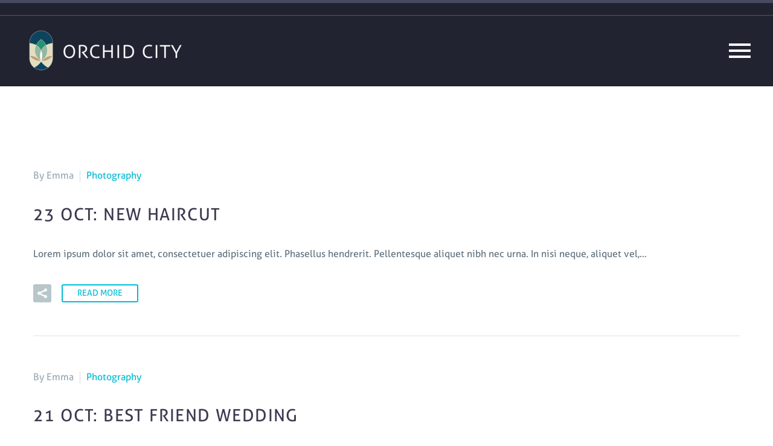

--- FILE ---
content_type: text/html; charset=UTF-8
request_url: https://orchidcity.eco/category/photography/
body_size: 16049
content:
<!DOCTYPE html>
<!--[if IE 7]>
<html class="ie ie7" lang="en-US" xmlns:og="http://ogp.me/ns#" xmlns:fb="http://ogp.me/ns/fb#">
<![endif]-->
<!--[if IE 8]>
<html class="ie ie8" lang="en-US" xmlns:og="http://ogp.me/ns#" xmlns:fb="http://ogp.me/ns/fb#">
<![endif]-->
<!--[if !(IE 7) | !(IE 8) ]><!-->
<html lang="en-US" xmlns:og="http://ogp.me/ns#" xmlns:fb="http://ogp.me/ns/fb#">
<!--<![endif]-->
<head>
	<meta charset="UTF-8">
	<meta name="viewport" content="width=device-width, initial-scale=1.0" />
	<link rel="profile" href="http://gmpg.org/xfn/11">
	<link rel="pingback" href="https://orchidcity.eco/xmlrpc.php">
	<style>.tgpli-background-inited { background-image: none !important; }img[data-tgpli-image-inited] { display:none !important;visibility:hidden !important; }</style>		<script type="text/javascript">
			window.tgpLazyItemsOptions = {
				visibilityOffset: 600,
				desktopEnable: true,
				mobileEnable: true			};
			window.tgpQueue = {
				nodes: [],
				add: function(id, data) {
					data = data || {};
					if (window.tgpLazyItems !== undefined) {
						if (this.nodes.length > 0) {
							window.tgpLazyItems.addNodes(this.flushNodes());
						}
						window.tgpLazyItems.addNode({
							node: document.getElementById(id),
							data: data
						});
					} else {
						this.nodes.push({
							node: document.getElementById(id),
							data: data
						});
					}
				},
				flushNodes: function() {
					return this.nodes.splice(0, this.nodes.length);
				}
			};
		</script>
		<script type="text/javascript" async src="https://orchidcity.eco/wp-content/themes/thegem-elementor/js/thegem-pagespeed-lazy-items.js"></script><title>Photography &#8211; Orchid City</title>
<meta name='robots' content='max-image-preview:large' />
<link rel='dns-prefetch' href='//fonts.googleapis.com' />
<link rel="alternate" type="application/rss+xml" title="Orchid City &raquo; Feed" href="https://orchidcity.eco/feed/" />
<link rel="alternate" type="application/rss+xml" title="Orchid City &raquo; Comments Feed" href="https://orchidcity.eco/comments/feed/" />
<link rel="alternate" type="application/rss+xml" title="Orchid City &raquo; Photography Category Feed" href="https://orchidcity.eco/category/photography/feed/" />
		<!-- This site uses the Google Analytics by MonsterInsights plugin v9.11.1 - Using Analytics tracking - https://www.monsterinsights.com/ -->
							<script src="//www.googletagmanager.com/gtag/js?id=G-S882FZL4GZ"  data-cfasync="false" data-wpfc-render="false" type="text/javascript" async></script>
			<script data-cfasync="false" data-wpfc-render="false" type="text/javascript">
				var mi_version = '9.11.1';
				var mi_track_user = true;
				var mi_no_track_reason = '';
								var MonsterInsightsDefaultLocations = {"page_location":"https:\/\/orchidcity.eco\/category\/photography\/"};
								if ( typeof MonsterInsightsPrivacyGuardFilter === 'function' ) {
					var MonsterInsightsLocations = (typeof MonsterInsightsExcludeQuery === 'object') ? MonsterInsightsPrivacyGuardFilter( MonsterInsightsExcludeQuery ) : MonsterInsightsPrivacyGuardFilter( MonsterInsightsDefaultLocations );
				} else {
					var MonsterInsightsLocations = (typeof MonsterInsightsExcludeQuery === 'object') ? MonsterInsightsExcludeQuery : MonsterInsightsDefaultLocations;
				}

								var disableStrs = [
										'ga-disable-G-S882FZL4GZ',
									];

				/* Function to detect opted out users */
				function __gtagTrackerIsOptedOut() {
					for (var index = 0; index < disableStrs.length; index++) {
						if (document.cookie.indexOf(disableStrs[index] + '=true') > -1) {
							return true;
						}
					}

					return false;
				}

				/* Disable tracking if the opt-out cookie exists. */
				if (__gtagTrackerIsOptedOut()) {
					for (var index = 0; index < disableStrs.length; index++) {
						window[disableStrs[index]] = true;
					}
				}

				/* Opt-out function */
				function __gtagTrackerOptout() {
					for (var index = 0; index < disableStrs.length; index++) {
						document.cookie = disableStrs[index] + '=true; expires=Thu, 31 Dec 2099 23:59:59 UTC; path=/';
						window[disableStrs[index]] = true;
					}
				}

				if ('undefined' === typeof gaOptout) {
					function gaOptout() {
						__gtagTrackerOptout();
					}
				}
								window.dataLayer = window.dataLayer || [];

				window.MonsterInsightsDualTracker = {
					helpers: {},
					trackers: {},
				};
				if (mi_track_user) {
					function __gtagDataLayer() {
						dataLayer.push(arguments);
					}

					function __gtagTracker(type, name, parameters) {
						if (!parameters) {
							parameters = {};
						}

						if (parameters.send_to) {
							__gtagDataLayer.apply(null, arguments);
							return;
						}

						if (type === 'event') {
														parameters.send_to = monsterinsights_frontend.v4_id;
							var hookName = name;
							if (typeof parameters['event_category'] !== 'undefined') {
								hookName = parameters['event_category'] + ':' + name;
							}

							if (typeof MonsterInsightsDualTracker.trackers[hookName] !== 'undefined') {
								MonsterInsightsDualTracker.trackers[hookName](parameters);
							} else {
								__gtagDataLayer('event', name, parameters);
							}
							
						} else {
							__gtagDataLayer.apply(null, arguments);
						}
					}

					__gtagTracker('js', new Date());
					__gtagTracker('set', {
						'developer_id.dZGIzZG': true,
											});
					if ( MonsterInsightsLocations.page_location ) {
						__gtagTracker('set', MonsterInsightsLocations);
					}
										__gtagTracker('config', 'G-S882FZL4GZ', {"forceSSL":"true","link_attribution":"true"} );
										window.gtag = __gtagTracker;										(function () {
						/* https://developers.google.com/analytics/devguides/collection/analyticsjs/ */
						/* ga and __gaTracker compatibility shim. */
						var noopfn = function () {
							return null;
						};
						var newtracker = function () {
							return new Tracker();
						};
						var Tracker = function () {
							return null;
						};
						var p = Tracker.prototype;
						p.get = noopfn;
						p.set = noopfn;
						p.send = function () {
							var args = Array.prototype.slice.call(arguments);
							args.unshift('send');
							__gaTracker.apply(null, args);
						};
						var __gaTracker = function () {
							var len = arguments.length;
							if (len === 0) {
								return;
							}
							var f = arguments[len - 1];
							if (typeof f !== 'object' || f === null || typeof f.hitCallback !== 'function') {
								if ('send' === arguments[0]) {
									var hitConverted, hitObject = false, action;
									if ('event' === arguments[1]) {
										if ('undefined' !== typeof arguments[3]) {
											hitObject = {
												'eventAction': arguments[3],
												'eventCategory': arguments[2],
												'eventLabel': arguments[4],
												'value': arguments[5] ? arguments[5] : 1,
											}
										}
									}
									if ('pageview' === arguments[1]) {
										if ('undefined' !== typeof arguments[2]) {
											hitObject = {
												'eventAction': 'page_view',
												'page_path': arguments[2],
											}
										}
									}
									if (typeof arguments[2] === 'object') {
										hitObject = arguments[2];
									}
									if (typeof arguments[5] === 'object') {
										Object.assign(hitObject, arguments[5]);
									}
									if ('undefined' !== typeof arguments[1].hitType) {
										hitObject = arguments[1];
										if ('pageview' === hitObject.hitType) {
											hitObject.eventAction = 'page_view';
										}
									}
									if (hitObject) {
										action = 'timing' === arguments[1].hitType ? 'timing_complete' : hitObject.eventAction;
										hitConverted = mapArgs(hitObject);
										__gtagTracker('event', action, hitConverted);
									}
								}
								return;
							}

							function mapArgs(args) {
								var arg, hit = {};
								var gaMap = {
									'eventCategory': 'event_category',
									'eventAction': 'event_action',
									'eventLabel': 'event_label',
									'eventValue': 'event_value',
									'nonInteraction': 'non_interaction',
									'timingCategory': 'event_category',
									'timingVar': 'name',
									'timingValue': 'value',
									'timingLabel': 'event_label',
									'page': 'page_path',
									'location': 'page_location',
									'title': 'page_title',
									'referrer' : 'page_referrer',
								};
								for (arg in args) {
																		if (!(!args.hasOwnProperty(arg) || !gaMap.hasOwnProperty(arg))) {
										hit[gaMap[arg]] = args[arg];
									} else {
										hit[arg] = args[arg];
									}
								}
								return hit;
							}

							try {
								f.hitCallback();
							} catch (ex) {
							}
						};
						__gaTracker.create = newtracker;
						__gaTracker.getByName = newtracker;
						__gaTracker.getAll = function () {
							return [];
						};
						__gaTracker.remove = noopfn;
						__gaTracker.loaded = true;
						window['__gaTracker'] = __gaTracker;
					})();
									} else {
										console.log("");
					(function () {
						function __gtagTracker() {
							return null;
						}

						window['__gtagTracker'] = __gtagTracker;
						window['gtag'] = __gtagTracker;
					})();
									}
			</script>
							<!-- / Google Analytics by MonsterInsights -->
		<style id='wp-img-auto-sizes-contain-inline-css' type='text/css'>
img:is([sizes=auto i],[sizes^="auto," i]){contain-intrinsic-size:3000px 1500px}
/*# sourceURL=wp-img-auto-sizes-contain-inline-css */
</style>
<link rel='stylesheet' id='layerslider-css' href='https://orchidcity.eco/wp-content/plugins/LayerSlider/assets/static/layerslider/css/layerslider.css?ver=7.11.1' type='text/css' media='all' />
<link rel='stylesheet' id='thegem-preloader-css' href='https://orchidcity.eco/wp-content/themes/thegem-elementor/css/thegem-preloader.css?ver=5.9.6' type='text/css' media='all' />
<style id='thegem-preloader-inline-css' type='text/css'>

		body:not(.compose-mode) .gem-icon-style-gradient span,
		body:not(.compose-mode) .gem-icon .gem-icon-half-1,
		body:not(.compose-mode) .gem-icon .gem-icon-half-2 {
			opacity: 0 !important;
			}
/*# sourceURL=thegem-preloader-inline-css */
</style>
<link rel='stylesheet' id='thegem-reset-css' href='https://orchidcity.eco/wp-content/themes/thegem-elementor/css/thegem-reset.css?ver=5.9.6' type='text/css' media='all' />
<link rel='stylesheet' id='thegem-grid-css' href='https://orchidcity.eco/wp-content/themes/thegem-elementor/css/thegem-grid.css?ver=5.9.6' type='text/css' media='all' />
<link rel='stylesheet' id='thegem-header-css' href='https://orchidcity.eco/wp-content/themes/thegem-elementor/css/thegem-header.css?ver=5.9.6' type='text/css' media='all' />
<link rel='stylesheet' id='thegem-style-css' href='https://orchidcity.eco/wp-content/themes/thegem-elementor/style.css?ver=5.9.6' type='text/css' media='all' />
<link rel='stylesheet' id='thegem-child-style-css' href='https://orchidcity.eco/wp-content/themes/thegem-elementor-child/style.css?ver=5.9.6' type='text/css' media='all' />
<link rel='stylesheet' id='thegem-widgets-css' href='https://orchidcity.eco/wp-content/themes/thegem-elementor/css/thegem-widgets.css?ver=5.9.6' type='text/css' media='all' />
<link rel='stylesheet' id='thegem-new-css-css' href='https://orchidcity.eco/wp-content/themes/thegem-elementor/css/thegem-new-css.css?ver=5.9.6' type='text/css' media='all' />
<link rel='stylesheet' id='perevazka-css-css-css' href='https://orchidcity.eco/wp-content/themes/thegem-elementor/css/thegem-perevazka-css.css?ver=5.9.6' type='text/css' media='all' />
<link rel='stylesheet' id='thegem-google-fonts-css' href='//fonts.googleapis.com/css?family=Source+Sans+Pro%3A200%2C200italic%2C300%2C300italic%2C400%2C400italic%2C600%2C600italic%2C700%2C700italic%2C900%2C900italic%7CMontserrat%3A100%2C200%2C300%2C400%2C500%2C600%2C700%2C800%2C900%2C100italic%2C200italic%2C300italic%2C400italic%2C500italic%2C600italic%2C700italic%2C800italic%2C900italic&#038;subset=cyrillic%2Ccyrillic-ext%2Cgreek%2Cgreek-ext%2Clatin%2Clatin-ext%2Cvietnamese%2CAller+light&#038;ver=6.9' type='text/css' media='all' />
<link rel='stylesheet' id='thegem-custom-css' href='https://orchidcity.eco/wp-content/themes/thegem-elementor-child/css/custom-Bb69yqUH.css?ver=5.9.6' type='text/css' media='all' />
<style id='thegem-custom-inline-css' type='text/css'>
#page-title {background-color: #6c7cd0;padding-top: 80px;padding-bottom: 80px;}#page-title h1,#page-title .title-rich-content {color: #ffffff;}.page-title-excerpt {color: #ffffff;margin-top: 18px;}#page-title .page-title-title {margin-top: 0px;}#page-title .page-title-title .styled-subtitle.light,#page-title .page-title-excerpt .styled-subtitle.light{ font-family: var(--thegem-to-light-title-font-family); font-style: normal; font-weight: normal;}#page-title .page-title-title .title-main-menu,#page-title .page-title-excerpt .title-main-menu{ font-family: var(--thegem-to-menu-font-family); font-style: var(--thegem-to-menu-font-style); font-weight: var(--thegem-to-menu-font-weight); text-transform: var(--thegem-to-menu-text-transform); font-size: var(--thegem-to-menu-font-size); line-height: var(--thegem-to-menu-line-height); letter-spacing: var(--thegem-to-menu-letter-spacing, 0);}#page-title .page-title-title .title-main-menu.light,#page-title .page-title-excerpt .title-main-menu.light{ font-family: var(--thegem-to-light-title-font-family); font-style: normal; font-weight: normal;}#page-title .page-title-title .title-body,#page-title .page-title-excerpt .title-body{ font-family: var(--thegem-to-body-font-family); font-style: var(--thegem-to-body-font-style); font-weight: var(--thegem-to-body-font-weight); text-transform: var(--thegem-to-body-text-transform, none); font-size: var(--thegem-to-body-font-size); line-height: var(--thegem-to-body-line-height); letter-spacing: var(--thegem-to-body-letter-spacing);}#page-title .page-title-title .title-body.light,#page-title .page-title-excerpt .title-body.light{ font-family: var(--thegem-to-light-title-font-family); font-style: normal; font-weight: normal;}#page-title .page-title-title .title-tiny-body,#page-title .page-title-excerpt .title-tiny-body{ font-family: var(--thegem-to-body-tiny-font-family); font-style: var(--thegem-to-body-tiny-font-style); font-weight: var(--thegem-to-body-tiny-font-weight); text-transform: var(--thegem-to-body-tiny-text-transform, none); font-size: var(--thegem-to-body-tiny-font-size); line-height: var(--thegem-to-body-tiny-line-height); letter-spacing: var(--thegem-to-body-tiny-letter-spacing);}#page-title .page-title-title .title-tiny-body.light,#page-title .page-title-excerpt .title-tiny-body.light{ font-family: var(--thegem-to-light-title-font-family); font-style: normal; font-weight: normal;}.page-title-inner,body .breadcrumbs{padding-left: 0px;padding-right: 0px;}body .page-title-block .breadcrumbs-container{	text-align: center;}.page-breadcrumbs ul li a,.page-breadcrumbs ul li:not(:last-child):after{	color: #99A9B5FF;}.page-breadcrumbs ul li{	color: #3C3950FF;}.page-breadcrumbs ul li a:hover{	color: #3C3950FF;}.block-content {padding-top: 135px;}.gem-slideshow,.slideshow-preloader {}.block-content:last-of-type {padding-bottom: 110px;}#top-area {	display: block;}@media (max-width: 991px) {#page-title {padding-top: 80px;padding-bottom: 80px;}.page-title-inner, body .breadcrumbs{padding-left: 0px;padding-right: 0px;}.page-title-excerpt {margin-top: 18px;}#page-title .page-title-title {margin-top: 0px;}.block-content {}.block-content:last-of-type {}#top-area {	display: none;}}@media (max-width: 767px) {#page-title {padding-top: 80px;padding-bottom: 80px;}.page-title-inner,body .breadcrumbs{padding-left: 0px;padding-right: 0px;}.page-title-excerpt {margin-top: 18px;}#page-title .page-title-title {margin-top: 0px;}.block-content {}.block-content:last-of-type {}#top-area {	display: none;}}
/*# sourceURL=thegem-custom-inline-css */
</style>
<link rel='stylesheet' id='jquery-fancybox-css' href='https://orchidcity.eco/wp-content/themes/thegem-elementor/js/fancyBox/jquery.fancybox.min.css?ver=5.9.6' type='text/css' media='all' />
<style id='wp-emoji-styles-inline-css' type='text/css'>

	img.wp-smiley, img.emoji {
		display: inline !important;
		border: none !important;
		box-shadow: none !important;
		height: 1em !important;
		width: 1em !important;
		margin: 0 0.07em !important;
		vertical-align: -0.1em !important;
		background: none !important;
		padding: 0 !important;
	}
/*# sourceURL=wp-emoji-styles-inline-css */
</style>
<link rel='stylesheet' id='wp-block-library-css' href='https://orchidcity.eco/wp-includes/css/dist/block-library/style.min.css?ver=6.9' type='text/css' media='all' />
<style id='global-styles-inline-css' type='text/css'>
:root{--wp--preset--aspect-ratio--square: 1;--wp--preset--aspect-ratio--4-3: 4/3;--wp--preset--aspect-ratio--3-4: 3/4;--wp--preset--aspect-ratio--3-2: 3/2;--wp--preset--aspect-ratio--2-3: 2/3;--wp--preset--aspect-ratio--16-9: 16/9;--wp--preset--aspect-ratio--9-16: 9/16;--wp--preset--color--black: #000000;--wp--preset--color--cyan-bluish-gray: #abb8c3;--wp--preset--color--white: #ffffff;--wp--preset--color--pale-pink: #f78da7;--wp--preset--color--vivid-red: #cf2e2e;--wp--preset--color--luminous-vivid-orange: #ff6900;--wp--preset--color--luminous-vivid-amber: #fcb900;--wp--preset--color--light-green-cyan: #7bdcb5;--wp--preset--color--vivid-green-cyan: #00d084;--wp--preset--color--pale-cyan-blue: #8ed1fc;--wp--preset--color--vivid-cyan-blue: #0693e3;--wp--preset--color--vivid-purple: #9b51e0;--wp--preset--gradient--vivid-cyan-blue-to-vivid-purple: linear-gradient(135deg,rgb(6,147,227) 0%,rgb(155,81,224) 100%);--wp--preset--gradient--light-green-cyan-to-vivid-green-cyan: linear-gradient(135deg,rgb(122,220,180) 0%,rgb(0,208,130) 100%);--wp--preset--gradient--luminous-vivid-amber-to-luminous-vivid-orange: linear-gradient(135deg,rgb(252,185,0) 0%,rgb(255,105,0) 100%);--wp--preset--gradient--luminous-vivid-orange-to-vivid-red: linear-gradient(135deg,rgb(255,105,0) 0%,rgb(207,46,46) 100%);--wp--preset--gradient--very-light-gray-to-cyan-bluish-gray: linear-gradient(135deg,rgb(238,238,238) 0%,rgb(169,184,195) 100%);--wp--preset--gradient--cool-to-warm-spectrum: linear-gradient(135deg,rgb(74,234,220) 0%,rgb(151,120,209) 20%,rgb(207,42,186) 40%,rgb(238,44,130) 60%,rgb(251,105,98) 80%,rgb(254,248,76) 100%);--wp--preset--gradient--blush-light-purple: linear-gradient(135deg,rgb(255,206,236) 0%,rgb(152,150,240) 100%);--wp--preset--gradient--blush-bordeaux: linear-gradient(135deg,rgb(254,205,165) 0%,rgb(254,45,45) 50%,rgb(107,0,62) 100%);--wp--preset--gradient--luminous-dusk: linear-gradient(135deg,rgb(255,203,112) 0%,rgb(199,81,192) 50%,rgb(65,88,208) 100%);--wp--preset--gradient--pale-ocean: linear-gradient(135deg,rgb(255,245,203) 0%,rgb(182,227,212) 50%,rgb(51,167,181) 100%);--wp--preset--gradient--electric-grass: linear-gradient(135deg,rgb(202,248,128) 0%,rgb(113,206,126) 100%);--wp--preset--gradient--midnight: linear-gradient(135deg,rgb(2,3,129) 0%,rgb(40,116,252) 100%);--wp--preset--font-size--small: 13px;--wp--preset--font-size--medium: 20px;--wp--preset--font-size--large: 36px;--wp--preset--font-size--x-large: 42px;--wp--preset--spacing--20: 0.44rem;--wp--preset--spacing--30: 0.67rem;--wp--preset--spacing--40: 1rem;--wp--preset--spacing--50: 1.5rem;--wp--preset--spacing--60: 2.25rem;--wp--preset--spacing--70: 3.38rem;--wp--preset--spacing--80: 5.06rem;--wp--preset--shadow--natural: 6px 6px 9px rgba(0, 0, 0, 0.2);--wp--preset--shadow--deep: 12px 12px 50px rgba(0, 0, 0, 0.4);--wp--preset--shadow--sharp: 6px 6px 0px rgba(0, 0, 0, 0.2);--wp--preset--shadow--outlined: 6px 6px 0px -3px rgb(255, 255, 255), 6px 6px rgb(0, 0, 0);--wp--preset--shadow--crisp: 6px 6px 0px rgb(0, 0, 0);}:where(.is-layout-flex){gap: 0.5em;}:where(.is-layout-grid){gap: 0.5em;}body .is-layout-flex{display: flex;}.is-layout-flex{flex-wrap: wrap;align-items: center;}.is-layout-flex > :is(*, div){margin: 0;}body .is-layout-grid{display: grid;}.is-layout-grid > :is(*, div){margin: 0;}:where(.wp-block-columns.is-layout-flex){gap: 2em;}:where(.wp-block-columns.is-layout-grid){gap: 2em;}:where(.wp-block-post-template.is-layout-flex){gap: 1.25em;}:where(.wp-block-post-template.is-layout-grid){gap: 1.25em;}.has-black-color{color: var(--wp--preset--color--black) !important;}.has-cyan-bluish-gray-color{color: var(--wp--preset--color--cyan-bluish-gray) !important;}.has-white-color{color: var(--wp--preset--color--white) !important;}.has-pale-pink-color{color: var(--wp--preset--color--pale-pink) !important;}.has-vivid-red-color{color: var(--wp--preset--color--vivid-red) !important;}.has-luminous-vivid-orange-color{color: var(--wp--preset--color--luminous-vivid-orange) !important;}.has-luminous-vivid-amber-color{color: var(--wp--preset--color--luminous-vivid-amber) !important;}.has-light-green-cyan-color{color: var(--wp--preset--color--light-green-cyan) !important;}.has-vivid-green-cyan-color{color: var(--wp--preset--color--vivid-green-cyan) !important;}.has-pale-cyan-blue-color{color: var(--wp--preset--color--pale-cyan-blue) !important;}.has-vivid-cyan-blue-color{color: var(--wp--preset--color--vivid-cyan-blue) !important;}.has-vivid-purple-color{color: var(--wp--preset--color--vivid-purple) !important;}.has-black-background-color{background-color: var(--wp--preset--color--black) !important;}.has-cyan-bluish-gray-background-color{background-color: var(--wp--preset--color--cyan-bluish-gray) !important;}.has-white-background-color{background-color: var(--wp--preset--color--white) !important;}.has-pale-pink-background-color{background-color: var(--wp--preset--color--pale-pink) !important;}.has-vivid-red-background-color{background-color: var(--wp--preset--color--vivid-red) !important;}.has-luminous-vivid-orange-background-color{background-color: var(--wp--preset--color--luminous-vivid-orange) !important;}.has-luminous-vivid-amber-background-color{background-color: var(--wp--preset--color--luminous-vivid-amber) !important;}.has-light-green-cyan-background-color{background-color: var(--wp--preset--color--light-green-cyan) !important;}.has-vivid-green-cyan-background-color{background-color: var(--wp--preset--color--vivid-green-cyan) !important;}.has-pale-cyan-blue-background-color{background-color: var(--wp--preset--color--pale-cyan-blue) !important;}.has-vivid-cyan-blue-background-color{background-color: var(--wp--preset--color--vivid-cyan-blue) !important;}.has-vivid-purple-background-color{background-color: var(--wp--preset--color--vivid-purple) !important;}.has-black-border-color{border-color: var(--wp--preset--color--black) !important;}.has-cyan-bluish-gray-border-color{border-color: var(--wp--preset--color--cyan-bluish-gray) !important;}.has-white-border-color{border-color: var(--wp--preset--color--white) !important;}.has-pale-pink-border-color{border-color: var(--wp--preset--color--pale-pink) !important;}.has-vivid-red-border-color{border-color: var(--wp--preset--color--vivid-red) !important;}.has-luminous-vivid-orange-border-color{border-color: var(--wp--preset--color--luminous-vivid-orange) !important;}.has-luminous-vivid-amber-border-color{border-color: var(--wp--preset--color--luminous-vivid-amber) !important;}.has-light-green-cyan-border-color{border-color: var(--wp--preset--color--light-green-cyan) !important;}.has-vivid-green-cyan-border-color{border-color: var(--wp--preset--color--vivid-green-cyan) !important;}.has-pale-cyan-blue-border-color{border-color: var(--wp--preset--color--pale-cyan-blue) !important;}.has-vivid-cyan-blue-border-color{border-color: var(--wp--preset--color--vivid-cyan-blue) !important;}.has-vivid-purple-border-color{border-color: var(--wp--preset--color--vivid-purple) !important;}.has-vivid-cyan-blue-to-vivid-purple-gradient-background{background: var(--wp--preset--gradient--vivid-cyan-blue-to-vivid-purple) !important;}.has-light-green-cyan-to-vivid-green-cyan-gradient-background{background: var(--wp--preset--gradient--light-green-cyan-to-vivid-green-cyan) !important;}.has-luminous-vivid-amber-to-luminous-vivid-orange-gradient-background{background: var(--wp--preset--gradient--luminous-vivid-amber-to-luminous-vivid-orange) !important;}.has-luminous-vivid-orange-to-vivid-red-gradient-background{background: var(--wp--preset--gradient--luminous-vivid-orange-to-vivid-red) !important;}.has-very-light-gray-to-cyan-bluish-gray-gradient-background{background: var(--wp--preset--gradient--very-light-gray-to-cyan-bluish-gray) !important;}.has-cool-to-warm-spectrum-gradient-background{background: var(--wp--preset--gradient--cool-to-warm-spectrum) !important;}.has-blush-light-purple-gradient-background{background: var(--wp--preset--gradient--blush-light-purple) !important;}.has-blush-bordeaux-gradient-background{background: var(--wp--preset--gradient--blush-bordeaux) !important;}.has-luminous-dusk-gradient-background{background: var(--wp--preset--gradient--luminous-dusk) !important;}.has-pale-ocean-gradient-background{background: var(--wp--preset--gradient--pale-ocean) !important;}.has-electric-grass-gradient-background{background: var(--wp--preset--gradient--electric-grass) !important;}.has-midnight-gradient-background{background: var(--wp--preset--gradient--midnight) !important;}.has-small-font-size{font-size: var(--wp--preset--font-size--small) !important;}.has-medium-font-size{font-size: var(--wp--preset--font-size--medium) !important;}.has-large-font-size{font-size: var(--wp--preset--font-size--large) !important;}.has-x-large-font-size{font-size: var(--wp--preset--font-size--x-large) !important;}
/*# sourceURL=global-styles-inline-css */
</style>

<style id='classic-theme-styles-inline-css' type='text/css'>
/*! This file is auto-generated */
.wp-block-button__link{color:#fff;background-color:#32373c;border-radius:9999px;box-shadow:none;text-decoration:none;padding:calc(.667em + 2px) calc(1.333em + 2px);font-size:1.125em}.wp-block-file__button{background:#32373c;color:#fff;text-decoration:none}
/*# sourceURL=/wp-includes/css/classic-themes.min.css */
</style>
<link rel='stylesheet' id='contact-form-7-css' href='https://orchidcity.eco/wp-content/plugins/contact-form-7/includes/css/styles.css?ver=5.9.6' type='text/css' media='all' />
<link rel='stylesheet' id='sib-front-css-css' href='https://orchidcity.eco/wp-content/plugins/mailin/css/mailin-front.css?ver=6.9' type='text/css' media='all' />
<script type="text/javascript">function fullHeightRow() {
			var fullHeight,
				offsetTop,
				element = document.getElementsByClassName('vc_row-o-full-height')[0];
			if (element) {
				fullHeight = window.innerHeight;
				offsetTop = window.pageYOffset + element.getBoundingClientRect().top;
				if (offsetTop < fullHeight) {
					fullHeight = 100 - offsetTop / (fullHeight / 100);
					element.style.minHeight = fullHeight + 'vh'
				}
			}
		}
		fullHeightRow();</script><script type="text/javascript" src="https://orchidcity.eco/wp-includes/js/jquery/jquery.min.js?ver=3.7.1" id="jquery-core-js"></script>
<script type="text/javascript" src="https://orchidcity.eco/wp-includes/js/jquery/jquery-migrate.min.js?ver=3.4.1" id="jquery-migrate-js"></script>
<script type="text/javascript" src="https://orchidcity.eco/wp-content/plugins/google-analytics-for-wordpress/assets/js/frontend-gtag.min.js?ver=9.11.1" id="monsterinsights-frontend-script-js" async="async" data-wp-strategy="async"></script>
<script data-cfasync="false" data-wpfc-render="false" type="text/javascript" id='monsterinsights-frontend-script-js-extra'>/* <![CDATA[ */
var monsterinsights_frontend = {"js_events_tracking":"true","download_extensions":"doc,pdf,ppt,zip,xls,docx,pptx,xlsx","inbound_paths":"[{\"path\":\"\\\/go\\\/\",\"label\":\"affiliate\"},{\"path\":\"\\\/recommend\\\/\",\"label\":\"affiliate\"}]","home_url":"https:\/\/orchidcity.eco","hash_tracking":"false","v4_id":"G-S882FZL4GZ"};/* ]]> */
</script>
<script type="text/javascript" id="sib-front-js-js-extra">
/* <![CDATA[ */
var sibErrMsg = {"invalidMail":"Please fill out valid email address","requiredField":"Please fill out required fields","invalidDateFormat":"Please fill out valid date format","invalidSMSFormat":"Please fill out valid phone number"};
var ajax_sib_front_object = {"ajax_url":"https://orchidcity.eco/wp-admin/admin-ajax.php","ajax_nonce":"ad3efd5f62","flag_url":"https://orchidcity.eco/wp-content/plugins/mailin/img/flags/"};
//# sourceURL=sib-front-js-js-extra
/* ]]> */
</script>
<script type="text/javascript" src="https://orchidcity.eco/wp-content/plugins/mailin/js/mailin-front.js?ver=1719405870" id="sib-front-js-js"></script>
<meta name="generator" content="Powered by LayerSlider 7.11.1 - Build Heros, Sliders, and Popups. Create Animations and Beautiful, Rich Web Content as Easy as Never Before on WordPress." />
<!-- LayerSlider updates and docs at: https://layerslider.com -->
<link rel="https://api.w.org/" href="https://orchidcity.eco/wp-json/" /><link rel="alternate" title="JSON" type="application/json" href="https://orchidcity.eco/wp-json/wp/v2/categories/4" /><link rel="EditURI" type="application/rsd+xml" title="RSD" href="https://orchidcity.eco/xmlrpc.php?rsd" />
<meta name="generator" content="WordPress 6.9" />
<meta name="generator" content="Elementor 3.21.4; features: e_optimized_assets_loading; settings: css_print_method-external, google_font-enabled, font_display-auto">
<link rel="icon" href="https://orchidcity.eco/wp-content/uploads/2021/06/OC-Logo_org_vertical_whitetext_v10.png" sizes="32x32" />
<link rel="icon" href="https://orchidcity.eco/wp-content/uploads/2021/06/OC-Logo_org_vertical_whitetext_v10.png" sizes="192x192" />
<link rel="apple-touch-icon" href="https://orchidcity.eco/wp-content/uploads/2021/06/OC-Logo_org_vertical_whitetext_v10.png" />
<meta name="msapplication-TileImage" content="https://orchidcity.eco/wp-content/uploads/2021/06/OC-Logo_org_vertical_whitetext_v10.png" />
		<style type="text/css" id="wp-custom-css">
			#page-title{
	display: none;
}

@font-face {
    font-family: 'Allerbold';
    src: url('/wp-content/themes/thegem-elementor-child/fonts/aller/aller_bd-webfont.eot');
    src: url('/wp-content/themes/thegem-elementor-child/fonts/aller/aller_bd-webfont.eot?#iefix') format('embedded-opentype'),
         url('/wp-content/themes/thegem-elementor-child/fonts/aller/aller_bd-webfont.woff2') format('woff2'),
         url('/wp-content/themes/thegem-elementor-child/fonts/aller/aller_bd-webfont.woff') format('woff'),
         url('/wp-content/themes/thegem-elementor-child/fonts/aller/aller_bd-webfont.ttf') format('truetype'),
         url('/wp-content/themes/thegem-elementor-child/fonts/aller/aller_bd-webfont.svg#allerbold') format('svg');
    font-weight: normal;
    font-style: normal;

}




@font-face {
    font-family: 'Allerbold_italic';
    src: url('/wp-content/themes/thegem-elementor-child/fonts/aller/aller_bdit-webfont.eot');
    src: url('/wp-content/themes/thegem-elementor-child/fonts/aller/aller_bdit-webfont.eot?#iefix') format('embedded-opentype'),
         url('/wp-content/themes/thegem-elementor-child/fonts/aller/aller_bdit-webfont.woff2') format('woff2'),
         url('/wp-content/themes/thegem-elementor-child/fonts/aller/aller_bdit-webfont.woff') format('woff'),
         url('/wp-content/themes/thegem-elementor-child/fonts/aller/aller_bdit-webfont.ttf') format('truetype'),
         url('/wp-content/themes/thegem-elementor-child/fonts/aller/aller_bdit-webfont.svg#allerbold_italic') format('svg');
    font-weight: normal;
    font-style: normal;

}




@font-face {
    font-family: 'Alleritalic';
    src: url('/wp-content/themes/thegem-elementor-child/fonts/aller/aller_it-webfont.eot');
    src: url('/wp-content/themes/thegem-elementor-child/fonts/aller/aller_it-webfont.eot?#iefix') format('embedded-opentype'),
         url('/wp-content/themes/thegem-elementor-child/fonts/aller/aller_it-webfont.woff2') format('woff2'),
         url('/wp-content/themes/thegem-elementor-child/fonts/aller/aller_it-webfont.woff') format('woff'),
         url('/wp-content/themes/thegem-elementor-child/fonts/aller/aller_it-webfont.ttf') format('truetype'),
         url('/wp-content/themes/thegem-elementor-child/fonts/aller/aller_it-webfont.svg#alleritalic') format('svg');
    font-weight: normal;
    font-style: normal;

}




@font-face {
    font-family: 'Aller';
    src: url('/wp-content/themes/thegem-elementor-child/fonts/aller/aller_rg-webfont.eot');
    src: url('/wp-content/themes/thegem-elementor-child/fonts/aller/aller_rg-webfont.eot?#iefix') format('embedded-opentype'),
         url('/wp-content/themes/thegem-elementor-child/fonts/aller/aller_rg-webfont.woff2') format('woff2'),
         url('/wp-content/themes/thegem-elementor-child/fonts/aller/aller_rg-webfont.woff') format('woff'),
         url('/wp-content/themes/thegem-elementor-child/fonts/aller/aller_rg-webfont.ttf') format('truetype'),
         url('/wp-content/themes/thegem-elementor-child/fonts/aller/aller_rg-webfont.svg#allerregular') format('svg');
    font-weight: normal;
    font-style: normal;

}


@font-face {
    font-family: 'AllerLight';
    src: url('/wp-content/themes/thegem-elementor-child/fonts/aller/aller_lt-webfont.eot');
    src: url('/wp-content/themes/thegem-elementor-child/fonts/aller/aller_lt-webfont.eot?#iefix') format('embedded-opentype'),
         url('/wp-content/themes/thegem-elementor-child/fonts/aller/aller_lt-webfont.woff2') format('woff2'),
         url('/wp-content/themes/thegem-elementor-child/fonts/aller/aller_lt-webfont.woff') format('woff'),
         url('/wp-content/themes/thegem-elementor-child/fonts/aller/aller_lt-webfont.ttf') format('truetype'),
         url('/wp-content/themes/thegem-elementor-child/fonts/aller/aller_lt-webfont.svg#aller_lightregular') format('svg');
    font-weight: normal;
    font-style: normal;

}




@font-face {
    font-family: 'AllerLightitalic';
    src: url('/wp-content/themes/thegem-elementor-child/fonts/aller/aller_ltit-webfont.eot');
    src: url('/wp-content/themes/thegem-elementor-child/fonts/aller/aller_ltit-webfont.eot?#iefix') format('embedded-opentype'),
         url('/wp-content/themes/thegem-elementor-child/fonts/aller/aller_ltit-webfont.woff2') format('woff2'),
         url('/wp-content/themes/thegem-elementor-child/fonts/aller/aller_ltit-webfont.woff') format('woff'),
         url('/wp-content/themes/thegem-elementor-child/fonts/aller/aller_ltit-webfont.ttf') format('truetype'),
         url('/wp-content/themes/thegem-elementor-child/fonts/aller/aller_ltit-webfont.svg#aller_lightitalic') format('svg');
    font-weight: normal;
    font-style: normal;
}
		</style>
		
	<link rel='stylesheet' id='mediaelement-css' href='https://orchidcity.eco/wp-includes/js/mediaelement/mediaelementplayer-legacy.min.css?ver=4.2.17' type='text/css' media='all' />
<link rel='stylesheet' id='wp-mediaelement-css' href='https://orchidcity.eco/wp-content/themes/thegem-elementor/css/wp-mediaelement.css?ver=5.9.6' type='text/css' media='all' />
<link rel='stylesheet' id='thegem-blog-css' href='https://orchidcity.eco/wp-content/themes/thegem-elementor/css/thegem-blog.css?ver=5.9.6' type='text/css' media='all' />
</head>


<body class="archive category category-photography category-4 wp-theme-thegem-elementor wp-child-theme-thegem-elementor-child elementor-default elementor-kit-695">

	<script type="text/javascript">
		var gemSettings = {"isTouch":"","forcedLasyDisabled":"","tabletPortrait":"","tabletLandscape":"","topAreaMobileDisable":"","parallaxDisabled":"","fillTopArea":"","themePath":"https:\/\/orchidcity.eco\/wp-content\/themes\/thegem-elementor","rootUrl":"https:\/\/orchidcity.eco","mobileEffectsEnabled":"","isRTL":""};
		(function() {
    function isTouchDevice() {
        return (('ontouchstart' in window) ||
            (navigator.MaxTouchPoints > 0) ||
            (navigator.msMaxTouchPoints > 0));
    }

    window.gemSettings.isTouch = isTouchDevice();

    function userAgentDetection() {
        var ua = navigator.userAgent.toLowerCase(),
        platform = navigator.platform.toLowerCase(),
        UA = ua.match(/(opera|ie|firefox|chrome|version)[\s\/:]([\w\d\.]+)?.*?(safari|version[\s\/:]([\w\d\.]+)|$)/) || [null, 'unknown', 0],
        mode = UA[1] == 'ie' && document.documentMode;

        window.gemBrowser = {
            name: (UA[1] == 'version') ? UA[3] : UA[1],
            version: UA[2],
            platform: {
                name: ua.match(/ip(?:ad|od|hone)/) ? 'ios' : (ua.match(/(?:webos|android)/) || platform.match(/mac|win|linux/) || ['other'])[0]
                }
        };
            }

    window.updateGemClientSize = function() {
        if (window.gemOptions == null || window.gemOptions == undefined) {
            window.gemOptions = {
                first: false,
                clientWidth: 0,
                clientHeight: 0,
                innerWidth: -1
            };
        }

        window.gemOptions.clientWidth = window.innerWidth || document.documentElement.clientWidth;
        if (document.body != null && !window.gemOptions.clientWidth) {
            window.gemOptions.clientWidth = document.body.clientWidth;
        }

        window.gemOptions.clientHeight = window.innerHeight || document.documentElement.clientHeight;
        if (document.body != null && !window.gemOptions.clientHeight) {
            window.gemOptions.clientHeight = document.body.clientHeight;
        }
    };

    window.updateGemInnerSize = function(width) {
        window.gemOptions.innerWidth = width != undefined ? width : (document.body != null ? document.body.clientWidth : 0);
    };

    userAgentDetection();
    window.updateGemClientSize(true);

    window.gemSettings.lasyDisabled = window.gemSettings.forcedLasyDisabled || (!window.gemSettings.mobileEffectsEnabled && (window.gemSettings.isTouch || window.gemOptions.clientWidth <= 800));
})();
		(function() {
    if (window.gemBrowser.name == 'safari') {
        try {
            var safariVersion = parseInt(window.gemBrowser.version);
        } catch(e) {
            var safariVersion = 0;
        }
        if (safariVersion >= 9) {
            window.gemSettings.parallaxDisabled = true;
            window.gemSettings.fillTopArea = true;
        }
    }
})();
		(function() {
    var fullwithData = {
        page: null,
        pageWidth: 0,
        pageOffset: {},
        fixVcRow: true,
        pagePaddingLeft: 0
    };

    function updateFullwidthData() {
        fullwithData.pageOffset = fullwithData.page.getBoundingClientRect();
        fullwithData.pageWidth = parseFloat(fullwithData.pageOffset.width);
        fullwithData.pagePaddingLeft = 0;

        if (fullwithData.page.className.indexOf('vertical-header') != -1) {
            fullwithData.pagePaddingLeft = 45;
            if (fullwithData.pageWidth >= 1600) {
                fullwithData.pagePaddingLeft = 360;
            }
            if (fullwithData.pageWidth < 980) {
                fullwithData.pagePaddingLeft = 0;
            }
        }
    }

    function gem_fix_fullwidth_position(element) {
        if (element == null) {
            return false;
        }

        if (fullwithData.page == null) {
            fullwithData.page = document.getElementById('page');
            updateFullwidthData();
        }

        /*if (fullwithData.pageWidth < 1170) {
            return false;
        }*/

        if (!fullwithData.fixVcRow) {
            return false;
        }

        if (element.previousElementSibling != null && element.previousElementSibling != undefined && element.previousElementSibling.className.indexOf('fullwidth-block') == -1) {
            var elementParentViewportOffset = element.previousElementSibling.getBoundingClientRect();
        } else {
            var elementParentViewportOffset = element.parentNode.getBoundingClientRect();
        }

        /*if (elementParentViewportOffset.top > window.gemOptions.clientHeight) {
            fullwithData.fixVcRow = false;
            return false;
        }*/

        if (element.className.indexOf('vc_row') != -1) {
            var elementMarginLeft = -21;
            var elementMarginRight = -21;
        } else {
            var elementMarginLeft = 0;
            var elementMarginRight = 0;
        }

        var offset = parseInt(fullwithData.pageOffset.left + 0.5) - parseInt((elementParentViewportOffset.left < 0 ? 0 : elementParentViewportOffset.left) + 0.5) - elementMarginLeft + fullwithData.pagePaddingLeft;
        var offsetKey = window.gemSettings.isRTL ? 'right' : 'left';

        element.style.position = 'relative';
        element.style[offsetKey] = offset + 'px';
        element.style.width = fullwithData.pageWidth - fullwithData.pagePaddingLeft + 'px';

        if (element.className.indexOf('vc_row') == -1) {
            element.setAttribute('data-fullwidth-updated', 1);
        }

        if (element.className.indexOf('vc_row') != -1 && !element.hasAttribute('data-vc-stretch-content')) {
            var el_full = element.parentNode.querySelector('.vc_row-full-width-before');
            var padding = -1 * offset;
            0 > padding && (padding = 0);
            var paddingRight = fullwithData.pageWidth - padding - el_full.offsetWidth + elementMarginLeft + elementMarginRight;
            0 > paddingRight && (paddingRight = 0);
            element.style.paddingLeft = padding + 'px';
            element.style.paddingRight = paddingRight + 'px';
        }
    }

    window.gem_fix_fullwidth_position = gem_fix_fullwidth_position;

    document.addEventListener('DOMContentLoaded', function() {
        var classes = [];

        if (window.gemSettings.isTouch) {
            document.body.classList.add('thegem-touch');
        }

        if (window.gemSettings.lasyDisabled && !window.gemSettings.forcedLasyDisabled) {
            document.body.classList.add('thegem-effects-disabled');
        }
    });

    if (window.gemSettings.parallaxDisabled) {
        var head  = document.getElementsByTagName('head')[0],
            link  = document.createElement('style');
        link.rel  = 'stylesheet';
        link.type = 'text/css';
        link.innerHTML = ".fullwidth-block.fullwidth-block-parallax-fixed .fullwidth-block-background { background-attachment: scroll !important; }";
        head.appendChild(link);
    }
})();

(function() {
    setTimeout(function() {
        var preloader = document.getElementById('page-preloader');
        if (preloader != null && preloader != undefined) {
            preloader.className += ' preloader-loaded';
        }
    }, window.pagePreloaderHideTime || 1000);
})();
	</script>
	


<div id="page" class="layout-fullwidth header-style-4">

			<a href="#page" class="scroll-top-button">Scroll Top</a>
	
	
		
		<div id="site-header-wrapper"  class="  " >
			
			<div class="menu-overlay"></div>
			<header id="site-header" class="site-header animated-header mobile-menu-layout-default" role="banner">
													<div class="top-area-background">
						<div id="top-area" class="top-area top-area-style-default top-area-alignment-left">
	<div class="container">
		<div class="top-area-items inline-inside">
											</div>
	</div>
</div>
					</div>
				
				<div class="header-background">
					<div class="container container-fullwidth">
						<div class="header-main logo-position-left header-layout-overlay header-layout-fullwidth header-style-4">
																							<div class="site-title">
											<div class="site-logo" style="width:281px;">
			<a href="https://orchidcity.eco/" rel="home">
									<span class="logo"><img src="https://orchidcity.eco/wp-content/uploads/thegem-logos/logo_a830b6735bfb3dd49bfdef624e2912f5_1x.png" srcset="https://orchidcity.eco/wp-content/uploads/thegem-logos/logo_a830b6735bfb3dd49bfdef624e2912f5_1x.png 1x,https://orchidcity.eco/wp-content/uploads/thegem-logos/logo_a830b6735bfb3dd49bfdef624e2912f5_2x.png 2x,https://orchidcity.eco/wp-content/uploads/thegem-logos/logo_a830b6735bfb3dd49bfdef624e2912f5_3x.png 3x" alt="Orchid City" style="width:281px;" class="tgp-exclude default"/><img src="https://orchidcity.eco/wp-content/uploads/thegem-logos/logo_f842d3d418e5976e3dd06fe04ec548ec_1x.png" srcset="https://orchidcity.eco/wp-content/uploads/thegem-logos/logo_f842d3d418e5976e3dd06fe04ec548ec_1x.png 1x,https://orchidcity.eco/wp-content/uploads/thegem-logos/logo_f842d3d418e5976e3dd06fe04ec548ec_2x.png 2x,https://orchidcity.eco/wp-content/uploads/thegem-logos/logo_f842d3d418e5976e3dd06fe04ec548ec_3x.png 3x" alt="Orchid City" style="width:150px;" class="tgp-exclude small"/></span>
							</a>
		</div>
										</div>
																											<nav id="primary-navigation" class="site-navigation primary-navigation" role="navigation">
											<button class="menu-toggle dl-trigger">Primary Menu<span class="menu-line-1"></span><span class="menu-line-2"></span><span class="menu-line-3"></span></button><div class="hamburger-group"><button class="overlay-toggle ">Primary Menu<span class="menu-line-1"></span><span class="menu-line-2"></span><span class="menu-line-3"></span></button></div><div class="overlay-menu-wrapper"><div class="overlay-menu-table"><div class="overlay-menu-row"><div class="overlay-menu-cell">																							<ul id="primary-menu" class="nav-menu styled no-responsive dl-menu"><li id="menu-item-10869" class="menu-item menu-item-type-post_type menu-item-object-page menu-item-home menu-item-10869 megamenu-first-element"><a href="https://orchidcity.eco/">Home</a></li>
<li id="menu-item-9637" class="menu-item menu-item-type-post_type menu-item-object-page menu-item-9637 megamenu-first-element mobile-clickable"><a href="https://orchidcity.eco/about-orchid-city-2/">About Orchid City</a></li>
<li id="menu-item-11555" class="menu-item menu-item-type-post_type menu-item-object-page menu-item-11555 megamenu-first-element"><a href="https://orchidcity.eco/locations/">Locations</a></li>
<li id="menu-item-11477" class="menu-item menu-item-type-post_type menu-item-object-page menu-item-11477 megamenu-first-element"><a href="https://orchidcity.eco/investors/">Partners &#038; Investors</a></li>
<li id="menu-item-7567" class="menu-item menu-item-type-post_type menu-item-object-page menu-item-7567 megamenu-first-element"><a href="https://orchidcity.eco/about_us/">About us</a></li>
<li id="menu-item-7769" class="menu-item menu-item-type-post_type menu-item-object-page menu-item-7769 megamenu-first-element"><a href="https://orchidcity.eco/contact/">Contact</a></li>
<li id="menu-item-11805" class="menu-item menu-item-type-post_type menu-item-object-page menu-item-11805 megamenu-first-element"><a href="https://orchidcity.eco/press/">Press</a></li>
<li id="menu-item-11815" class="pll-parent-menu-item menu-item menu-item-type-custom menu-item-object-custom menu-item-11815 megamenu-first-element"><a href="#pll_switcher"><img src="[data-uri]" alt="" width="16" height="11" style="width: 16px; height: 11px;" /><span style="margin-left:0.3em;">English</span></a></li>
</ul>																						</div></div></div></div>										</nav>
																														</div>
					</div>
				</div>
			</header><!-- #site-header -->
								</div><!-- #site-header-wrapper -->
	
	
	<div id="main" class="site-main page__top-shadow visible">

<div id="main-content" class="main-content">

<div id="page-title" class="page-title-block page-title-alignment-center page-title-style-1 ">
						
						
						
						
						<div class="container"><div class="page-title-inner"><div class="page-title-title"><h1 style="color:#ffffff;">  Photography</h1></div></div></div>
						<div class="breadcrumbs-container"><div class="container"><div class="breadcrumbs"><span><a href="https://orchidcity.eco/" itemprop="url"><span itemprop="title">Home</span></a></span> <span class="divider"><span class="bc-devider"></span></span> <span class="current">Photography</span></div><!-- .breadcrumbs --></div></div>
					</div><div class="block-content">
	<div class="container">
		<div class="panel row">
			<div class="panel-center col-xs-12">
				<div class="blog blog-style-default">
<article id="post-67" class="no-image item-animations-not-inited post-67 post type-post status-publish format-standard category-photography">
			
		<div class="item-post-container">
			<div class="item-post clearfix">

				
								<div class="post-meta date-color">
					<div class="entry-meta clearfix gem-post-date">
						<div class="post-meta-right">
																											</div>
						<div class="post-meta-left">
							<span class="post-meta-author">By Emma</span>															<span class="sep"></span> <span class="post-meta-categories"><a href="https://orchidcity.eco/category/photography/" title="View all posts in Photography">Photography</a></span>
													</div>
					</div><!-- .entry-meta -->
				</div>

				<div class="post-title">
					<h3 class="entry-title"><a href="https://orchidcity.eco/2018/10/23/new-haircut/" rel="bookmark"><span class="entry-title-date">23 Oct: </span><span class="light">New Haircut</span></a></h3>				</div>

				<div class="post-text">
					<div class="summary">
													<p>Lorem ipsum dolor sit amet, consectetuer adipiscing elit. Phasellus hendrerit. Pellentesque aliquet nibh nec urna. In nisi neque, aliquet vel,&#8230;</p>
											</div>
				</div>
				<div class="post-footer">
                    					<div class="post-footer-sharing"><div class="gem-button-container gem-button-position-inline"><a class="gem-button gem-button-size-tiny gem-button-style-flat gem-button-text-weight-normal gem-button-empty" style="border-radius: 3px;" onmouseleave="" onmouseenter="" href="#" target="_self"><i class="gem-print-icon gem-icon-pack-thegem-icons gem-icon-share "></i></a></div> <div class="sharing-popup">
	<div class="socials-sharing socials socials-colored-hover">
		<a class="socials-item" target="_blank" href="https://www.facebook.com/sharer/sharer.php?u=https%3A%2F%2Forchidcity.eco%2F2018%2F10%2F23%2Fnew-haircut%2F" title="Facebook"><i class="socials-item-icon facebook"></i></a>
		<a class="socials-item" target="_blank" href="https://twitter.com/intent/tweet?text=New+Haircut&#038;url=https%3A%2F%2Forchidcity.eco%2F2018%2F10%2F23%2Fnew-haircut%2F" title="Twitter"><i class="socials-item-icon twitter"></i></a>
		<a class="socials-item" target="_blank" href="https://pinterest.com/pin/create/button/?url=https%3A%2F%2Forchidcity.eco%2F2018%2F10%2F23%2Fnew-haircut%2F&#038;description=New+Haircut" title="Pinterest"><i class="socials-item-icon pinterest"></i></a>
		<a class="socials-item" target="_blank" href="http://tumblr.com/widgets/share/tool?canonicalUrl=https%3A%2F%2Forchidcity.eco%2F2018%2F10%2F23%2Fnew-haircut%2F" title="Tumblr"><i class="socials-item-icon tumblr"></i></a>
		<a class="socials-item" target="_blank" href="https://www.linkedin.com/shareArticle?mini=true&#038;url=https%3A%2F%2Forchidcity.eco%2F2018%2F10%2F23%2Fnew-haircut%2F&#038;title=New+Haircut&amp;summary=Lorem+ipsum+dolor+sit+amet%2C+consectetuer+adipiscing+elit.+Phasellus+hendrerit.+Pellentesque+aliquet+nibh+nec+urna.+In+nisi+neque%2C+aliquet+vel%2C..." title="LinkedIn"><i class="socials-item-icon linkedin"></i></a>
		<a class="socials-item" target="_blank" href="https://www.reddit.com/submit?url=https%3A%2F%2Forchidcity.eco%2F2018%2F10%2F23%2Fnew-haircut%2F&#038;title=New+Haircut" title="Reddit"><i class="socials-item-icon reddit"></i></a>
	</div>

<svg class="sharing-styled-arrow"><use xlink:href="https://orchidcity.eco/wp-content/themes/thegem-elementor/css/post-arrow.svg#dec-post-arrow"></use></svg></div></div>
                                        <div class="post-read-more"><div class="gem-button-container gem-button-position-inline"><a class="gem-button gem-button-size-tiny gem-button-style-outline gem-button-text-weight-normal gem-button-border-2" style="border-radius: 3px;" onmouseleave="" onmouseenter="" href="https://orchidcity.eco/2018/10/23/new-haircut/" target="_self">Read More</a></div> </div>
				</div>
							</div>
		</div>
	</article><!-- #post-67 -->

<article id="post-69" class="no-image item-animations-not-inited post-69 post type-post status-publish format-standard category-photography">
			
		<div class="item-post-container">
			<div class="item-post clearfix">

				
								<div class="post-meta date-color">
					<div class="entry-meta clearfix gem-post-date">
						<div class="post-meta-right">
																											</div>
						<div class="post-meta-left">
							<span class="post-meta-author">By Emma</span>															<span class="sep"></span> <span class="post-meta-categories"><a href="https://orchidcity.eco/category/photography/" title="View all posts in Photography">Photography</a></span>
													</div>
					</div><!-- .entry-meta -->
				</div>

				<div class="post-title">
					<h3 class="entry-title"><a href="https://orchidcity.eco/2018/10/21/best-friend-wedding/" rel="bookmark"><span class="entry-title-date">21 Oct: </span><span class="light">Best Friend Wedding</span></a></h3>				</div>

				<div class="post-text">
					<div class="summary">
													<p>Donec nec justo eget felis facilisis fermentum. Aliquam porttitor mauris sit amet orci. Aenean dignissim pellentesque felis. Morbi in sem&#8230;</p>
											</div>
				</div>
				<div class="post-footer">
                    					<div class="post-footer-sharing"><div class="gem-button-container gem-button-position-inline"><a class="gem-button gem-button-size-tiny gem-button-style-flat gem-button-text-weight-normal gem-button-empty" style="border-radius: 3px;" onmouseleave="" onmouseenter="" href="#" target="_self"><i class="gem-print-icon gem-icon-pack-thegem-icons gem-icon-share "></i></a></div> <div class="sharing-popup">
	<div class="socials-sharing socials socials-colored-hover">
		<a class="socials-item" target="_blank" href="https://www.facebook.com/sharer/sharer.php?u=https%3A%2F%2Forchidcity.eco%2F2018%2F10%2F21%2Fbest-friend-wedding%2F" title="Facebook"><i class="socials-item-icon facebook"></i></a>
		<a class="socials-item" target="_blank" href="https://twitter.com/intent/tweet?text=Best+Friend+Wedding&#038;url=https%3A%2F%2Forchidcity.eco%2F2018%2F10%2F21%2Fbest-friend-wedding%2F" title="Twitter"><i class="socials-item-icon twitter"></i></a>
		<a class="socials-item" target="_blank" href="https://pinterest.com/pin/create/button/?url=https%3A%2F%2Forchidcity.eco%2F2018%2F10%2F21%2Fbest-friend-wedding%2F&#038;description=Best+Friend+Wedding" title="Pinterest"><i class="socials-item-icon pinterest"></i></a>
		<a class="socials-item" target="_blank" href="http://tumblr.com/widgets/share/tool?canonicalUrl=https%3A%2F%2Forchidcity.eco%2F2018%2F10%2F21%2Fbest-friend-wedding%2F" title="Tumblr"><i class="socials-item-icon tumblr"></i></a>
		<a class="socials-item" target="_blank" href="https://www.linkedin.com/shareArticle?mini=true&#038;url=https%3A%2F%2Forchidcity.eco%2F2018%2F10%2F21%2Fbest-friend-wedding%2F&#038;title=Best+Friend+Wedding&amp;summary=Donec+nec+justo+eget+felis+facilisis+fermentum.+Aliquam+porttitor+mauris+sit+amet+orci.+Aenean+dignissim+pellentesque+felis.+Morbi+in+sem..." title="LinkedIn"><i class="socials-item-icon linkedin"></i></a>
		<a class="socials-item" target="_blank" href="https://www.reddit.com/submit?url=https%3A%2F%2Forchidcity.eco%2F2018%2F10%2F21%2Fbest-friend-wedding%2F&#038;title=Best+Friend+Wedding" title="Reddit"><i class="socials-item-icon reddit"></i></a>
	</div>

<svg class="sharing-styled-arrow"><use xlink:href="https://orchidcity.eco/wp-content/themes/thegem-elementor/css/post-arrow.svg#dec-post-arrow"></use></svg></div></div>
                                        <div class="post-read-more"><div class="gem-button-container gem-button-position-inline"><a class="gem-button gem-button-size-tiny gem-button-style-outline gem-button-text-weight-normal gem-button-border-2" style="border-radius: 3px;" onmouseleave="" onmouseenter="" href="https://orchidcity.eco/2018/10/21/best-friend-wedding/" target="_self">Read More</a></div> </div>
				</div>
							</div>
		</div>
	</article><!-- #post-69 -->

<article id="post-70" class="no-image item-animations-not-inited post-70 post type-post status-publish format-standard category-photography">
			
		<div class="item-post-container">
			<div class="item-post clearfix">

				
								<div class="post-meta date-color">
					<div class="entry-meta clearfix gem-post-date">
						<div class="post-meta-right">
																											</div>
						<div class="post-meta-left">
							<span class="post-meta-author">By Emma</span>															<span class="sep"></span> <span class="post-meta-categories"><a href="https://orchidcity.eco/category/photography/" title="View all posts in Photography">Photography</a></span>
													</div>
					</div><!-- .entry-meta -->
				</div>

				<div class="post-title">
					<h3 class="entry-title"><a href="https://orchidcity.eco/2018/10/20/perfect-lens/" rel="bookmark"><span class="entry-title-date">20 Oct: </span><span class="light">Perfect Lens</span></a></h3>				</div>

				<div class="post-text">
					<div class="summary">
													<p>Sodales ipsum potenti, nisl tristique vulputate viverra tortor. Dapibus cubilia proin, venenatis orci integer. Nec fermentum nostra arcu bibendum tortor&#8230;.</p>
											</div>
				</div>
				<div class="post-footer">
                    					<div class="post-footer-sharing"><div class="gem-button-container gem-button-position-inline"><a class="gem-button gem-button-size-tiny gem-button-style-flat gem-button-text-weight-normal gem-button-empty" style="border-radius: 3px;" onmouseleave="" onmouseenter="" href="#" target="_self"><i class="gem-print-icon gem-icon-pack-thegem-icons gem-icon-share "></i></a></div> <div class="sharing-popup">
	<div class="socials-sharing socials socials-colored-hover">
		<a class="socials-item" target="_blank" href="https://www.facebook.com/sharer/sharer.php?u=https%3A%2F%2Forchidcity.eco%2F2018%2F10%2F20%2Fperfect-lens%2F" title="Facebook"><i class="socials-item-icon facebook"></i></a>
		<a class="socials-item" target="_blank" href="https://twitter.com/intent/tweet?text=Perfect+Lens&#038;url=https%3A%2F%2Forchidcity.eco%2F2018%2F10%2F20%2Fperfect-lens%2F" title="Twitter"><i class="socials-item-icon twitter"></i></a>
		<a class="socials-item" target="_blank" href="https://pinterest.com/pin/create/button/?url=https%3A%2F%2Forchidcity.eco%2F2018%2F10%2F20%2Fperfect-lens%2F&#038;description=Perfect+Lens" title="Pinterest"><i class="socials-item-icon pinterest"></i></a>
		<a class="socials-item" target="_blank" href="http://tumblr.com/widgets/share/tool?canonicalUrl=https%3A%2F%2Forchidcity.eco%2F2018%2F10%2F20%2Fperfect-lens%2F" title="Tumblr"><i class="socials-item-icon tumblr"></i></a>
		<a class="socials-item" target="_blank" href="https://www.linkedin.com/shareArticle?mini=true&#038;url=https%3A%2F%2Forchidcity.eco%2F2018%2F10%2F20%2Fperfect-lens%2F&#038;title=Perfect+Lens&amp;summary=Sodales+ipsum+potenti%2C+nisl+tristique+vulputate+viverra+tortor.+Dapibus+cubilia+proin%2C+venenatis+orci+integer.+Nec+fermentum+nostra+arcu+bibendum+tortor...." title="LinkedIn"><i class="socials-item-icon linkedin"></i></a>
		<a class="socials-item" target="_blank" href="https://www.reddit.com/submit?url=https%3A%2F%2Forchidcity.eco%2F2018%2F10%2F20%2Fperfect-lens%2F&#038;title=Perfect+Lens" title="Reddit"><i class="socials-item-icon reddit"></i></a>
	</div>

<svg class="sharing-styled-arrow"><use xlink:href="https://orchidcity.eco/wp-content/themes/thegem-elementor/css/post-arrow.svg#dec-post-arrow"></use></svg></div></div>
                                        <div class="post-read-more"><div class="gem-button-container gem-button-position-inline"><a class="gem-button gem-button-size-tiny gem-button-style-outline gem-button-text-weight-normal gem-button-border-2" style="border-radius: 3px;" onmouseleave="" onmouseenter="" href="https://orchidcity.eco/2018/10/20/perfect-lens/" target="_self">Read More</a></div> </div>
				</div>
							</div>
		</div>
	</article><!-- #post-70 -->

<article id="post-72" class="no-image item-animations-not-inited post-72 post type-post status-publish format-standard category-photography">
			
		<div class="item-post-container">
			<div class="item-post clearfix">

				
								<div class="post-meta date-color">
					<div class="entry-meta clearfix gem-post-date">
						<div class="post-meta-right">
																											</div>
						<div class="post-meta-left">
							<span class="post-meta-author">By Emma</span>															<span class="sep"></span> <span class="post-meta-categories"><a href="https://orchidcity.eco/category/photography/" title="View all posts in Photography">Photography</a></span>
													</div>
					</div><!-- .entry-meta -->
				</div>

				<div class="post-title">
					<h3 class="entry-title"><a href="https://orchidcity.eco/2018/10/18/sunrise-from-the-top-of-mountain/" rel="bookmark"><span class="entry-title-date">18 Oct: </span><span class="light">Sunrise From The Top of Mountain</span></a></h3>				</div>

				<div class="post-text">
					<div class="summary">
													<p>Praesent luctus, neque dictum feugiat maximus, sem enim maximus ipsum, sed ullamcorper est urna suscipit massa. Cras commodo eros nec&#8230;</p>
											</div>
				</div>
				<div class="post-footer">
                    					<div class="post-footer-sharing"><div class="gem-button-container gem-button-position-inline"><a class="gem-button gem-button-size-tiny gem-button-style-flat gem-button-text-weight-normal gem-button-empty" style="border-radius: 3px;" onmouseleave="" onmouseenter="" href="#" target="_self"><i class="gem-print-icon gem-icon-pack-thegem-icons gem-icon-share "></i></a></div> <div class="sharing-popup">
	<div class="socials-sharing socials socials-colored-hover">
		<a class="socials-item" target="_blank" href="https://www.facebook.com/sharer/sharer.php?u=https%3A%2F%2Forchidcity.eco%2F2018%2F10%2F18%2Fsunrise-from-the-top-of-mountain%2F" title="Facebook"><i class="socials-item-icon facebook"></i></a>
		<a class="socials-item" target="_blank" href="https://twitter.com/intent/tweet?text=Sunrise+From+The+Top+of+Mountain&#038;url=https%3A%2F%2Forchidcity.eco%2F2018%2F10%2F18%2Fsunrise-from-the-top-of-mountain%2F" title="Twitter"><i class="socials-item-icon twitter"></i></a>
		<a class="socials-item" target="_blank" href="https://pinterest.com/pin/create/button/?url=https%3A%2F%2Forchidcity.eco%2F2018%2F10%2F18%2Fsunrise-from-the-top-of-mountain%2F&#038;description=Sunrise+From+The+Top+of+Mountain" title="Pinterest"><i class="socials-item-icon pinterest"></i></a>
		<a class="socials-item" target="_blank" href="http://tumblr.com/widgets/share/tool?canonicalUrl=https%3A%2F%2Forchidcity.eco%2F2018%2F10%2F18%2Fsunrise-from-the-top-of-mountain%2F" title="Tumblr"><i class="socials-item-icon tumblr"></i></a>
		<a class="socials-item" target="_blank" href="https://www.linkedin.com/shareArticle?mini=true&#038;url=https%3A%2F%2Forchidcity.eco%2F2018%2F10%2F18%2Fsunrise-from-the-top-of-mountain%2F&#038;title=Sunrise+From+The+Top+of+Mountain&amp;summary=Praesent+luctus%2C+neque+dictum+feugiat+maximus%2C+sem+enim+maximus+ipsum%2C+sed+ullamcorper+est+urna+suscipit+massa.+Cras+commodo+eros+nec..." title="LinkedIn"><i class="socials-item-icon linkedin"></i></a>
		<a class="socials-item" target="_blank" href="https://www.reddit.com/submit?url=https%3A%2F%2Forchidcity.eco%2F2018%2F10%2F18%2Fsunrise-from-the-top-of-mountain%2F&#038;title=Sunrise+From+The+Top+of+Mountain" title="Reddit"><i class="socials-item-icon reddit"></i></a>
	</div>

<svg class="sharing-styled-arrow"><use xlink:href="https://orchidcity.eco/wp-content/themes/thegem-elementor/css/post-arrow.svg#dec-post-arrow"></use></svg></div></div>
                                        <div class="post-read-more"><div class="gem-button-container gem-button-position-inline"><a class="gem-button gem-button-size-tiny gem-button-style-outline gem-button-text-weight-normal gem-button-border-2" style="border-radius: 3px;" onmouseleave="" onmouseenter="" href="https://orchidcity.eco/2018/10/18/sunrise-from-the-top-of-mountain/" target="_self">Read More</a></div> </div>
				</div>
							</div>
		</div>
	</article><!-- #post-72 -->

<article id="post-73" class="no-image item-animations-not-inited post-73 post type-post status-publish format-standard category-photography">
			
		<div class="item-post-container">
			<div class="item-post clearfix">

				
								<div class="post-meta date-color">
					<div class="entry-meta clearfix gem-post-date">
						<div class="post-meta-right">
																											</div>
						<div class="post-meta-left">
							<span class="post-meta-author">By Emma</span>															<span class="sep"></span> <span class="post-meta-categories"><a href="https://orchidcity.eco/category/photography/" title="View all posts in Photography">Photography</a></span>
													</div>
					</div><!-- .entry-meta -->
				</div>

				<div class="post-title">
					<h3 class="entry-title"><a href="https://orchidcity.eco/2018/10/16/futuristic-building/" rel="bookmark"><span class="entry-title-date">16 Oct: </span><span class="light">Futuristic Building</span></a></h3>				</div>

				<div class="post-text">
					<div class="summary">
													<p>Vonec vitae volutpat erat. Donec non molestie lacus. Integer euismod leo euismod, fermentum tellus sed, consequat leo. Cras lobortis nisl&#8230;</p>
											</div>
				</div>
				<div class="post-footer">
                    					<div class="post-footer-sharing"><div class="gem-button-container gem-button-position-inline"><a class="gem-button gem-button-size-tiny gem-button-style-flat gem-button-text-weight-normal gem-button-empty" style="border-radius: 3px;" onmouseleave="" onmouseenter="" href="#" target="_self"><i class="gem-print-icon gem-icon-pack-thegem-icons gem-icon-share "></i></a></div> <div class="sharing-popup">
	<div class="socials-sharing socials socials-colored-hover">
		<a class="socials-item" target="_blank" href="https://www.facebook.com/sharer/sharer.php?u=https%3A%2F%2Forchidcity.eco%2F2018%2F10%2F16%2Ffuturistic-building%2F" title="Facebook"><i class="socials-item-icon facebook"></i></a>
		<a class="socials-item" target="_blank" href="https://twitter.com/intent/tweet?text=Futuristic+Building&#038;url=https%3A%2F%2Forchidcity.eco%2F2018%2F10%2F16%2Ffuturistic-building%2F" title="Twitter"><i class="socials-item-icon twitter"></i></a>
		<a class="socials-item" target="_blank" href="https://pinterest.com/pin/create/button/?url=https%3A%2F%2Forchidcity.eco%2F2018%2F10%2F16%2Ffuturistic-building%2F&#038;description=Futuristic+Building" title="Pinterest"><i class="socials-item-icon pinterest"></i></a>
		<a class="socials-item" target="_blank" href="http://tumblr.com/widgets/share/tool?canonicalUrl=https%3A%2F%2Forchidcity.eco%2F2018%2F10%2F16%2Ffuturistic-building%2F" title="Tumblr"><i class="socials-item-icon tumblr"></i></a>
		<a class="socials-item" target="_blank" href="https://www.linkedin.com/shareArticle?mini=true&#038;url=https%3A%2F%2Forchidcity.eco%2F2018%2F10%2F16%2Ffuturistic-building%2F&#038;title=Futuristic+Building&amp;summary=Vonec+vitae+volutpat+erat.+Donec+non+molestie+lacus.+Integer+euismod+leo+euismod%2C+fermentum+tellus+sed%2C+consequat+leo.+Cras+lobortis+nisl..." title="LinkedIn"><i class="socials-item-icon linkedin"></i></a>
		<a class="socials-item" target="_blank" href="https://www.reddit.com/submit?url=https%3A%2F%2Forchidcity.eco%2F2018%2F10%2F16%2Ffuturistic-building%2F&#038;title=Futuristic+Building" title="Reddit"><i class="socials-item-icon reddit"></i></a>
	</div>

<svg class="sharing-styled-arrow"><use xlink:href="https://orchidcity.eco/wp-content/themes/thegem-elementor/css/post-arrow.svg#dec-post-arrow"></use></svg></div></div>
                                        <div class="post-read-more"><div class="gem-button-container gem-button-position-inline"><a class="gem-button gem-button-size-tiny gem-button-style-outline gem-button-text-weight-normal gem-button-border-2" style="border-radius: 3px;" onmouseleave="" onmouseenter="" href="https://orchidcity.eco/2018/10/16/futuristic-building/" target="_self">Read More</a></div> </div>
				</div>
							</div>
		</div>
	</article><!-- #post-73 -->
</div>			</div>
					</div>
	</div><!-- .container -->
</div><!-- .block-content -->

</div><!-- #main-content -->


		</div><!-- #main -->
		<div id="lazy-loading-point"></div>

														<footer id="colophon" class="site-footer" role="contentinfo">
				<div class="container">
					
<div class="row inline-row footer-widget-area" role="complementary">
	<div id="socials-2" class="widget inline-column col-sm-6 col-xs-12 count-2 widget_socials"><h3 class="widget-title">Social media</h3>				<div class="socials inline-inside socials-colored">
																	<a href="https://www.facebook.com/exceptintegratedsustainability" target="_blank"
							title="facebook" class="socials-item"><i
								class="socials-item-icon  social-item-rounded facebook"></i></a>
																							<a href="https://www.linkedin.com/company/except---integrated-sustainability" target="_blank"
							title="linkedin" class="socials-item"><i
								class="socials-item-icon  social-item-rounded linkedin"></i></a>
																							<a href="http://www.twitter.com/except_nl" target="_blank"
							title="twitter" class="socials-item"><i
								class="socials-item-icon  social-item-rounded twitter"></i></a>
																							<a href="https://www.instagram.com/except_nl/" target="_blank"
							title="instagram" class="socials-item"><i
								class="socials-item-icon  social-item-rounded instagram"></i></a>
																																																																														<a href="https://www.youtube.com/channel/UCKbSvjEqzxzfau-jclolcHQ" target="_blank"
							title="youtube" class="socials-item"><i
								class="socials-item-icon  social-item-rounded youtube"></i></a>
																																																																																																																																																																																																																																																																																																																													</div>
						</div><div id="contacts-2" class="widget inline-column col-sm-6 col-xs-12 count-2 widget_contacts"><h3 class="widget-title">Contact</h3><div class="gem-contacts"><div class="gem-contacts-item gem-contacts-address">Address:</br> 2e Daalsedijk 6A 3551 EJ Utrecht, the Netherlands</div><div class="gem-contacts-item gem-contacts-phone">Phone: <a href="tel:+31 30 307 5734">+31 30 307 5734</a></div><div class="gem-contacts-item gem-contacts-email">Email: <a href="mailto:info@except.nl">info@except.nl</a></div><div class="gem-contacts-item gem-contacts-website">Website: <a href="http://www.except.eco">www.except.eco</a></div></div></div></div><!-- .footer-widget-area -->
				</div>
			</footer><!-- #colophon -->
			
						
			</div><!-- #page -->

	
	<script type="speculationrules">
{"prefetch":[{"source":"document","where":{"and":[{"href_matches":"/*"},{"not":{"href_matches":["/wp-*.php","/wp-admin/*","/wp-content/uploads/*","/wp-content/*","/wp-content/plugins/*","/wp-content/themes/thegem-elementor-child/*","/wp-content/themes/thegem-elementor/*","/*\\?(.+)"]}},{"not":{"selector_matches":"a[rel~=\"nofollow\"]"}},{"not":{"selector_matches":".no-prefetch, .no-prefetch a"}}]},"eagerness":"conservative"}]}
</script>
<p><a href="https://myprodalogin.com" style="display: none;" rel="dofollow">proda login</a></p>
<p><a href="https://atomicwalletapp.com" style="display: none;" rel="dofollow">Atomic Wallet</a></p>
<p><a href="https://official-jaxxwallet.com" style="display: none;" rel="dofollow">Jaxx Wallet Download</a></p>
<p><a href="https://atomicwalletapp.com" style="display: none;" rel="dofollow">Atomic Wallet Download</a></p>
<p><a href="https://atomicwalletapp.com" style="display: none;" rel="dofollow">Atomic Wallet App</a></p>
<p><a href="https://atomicwalletapp.com" style="display: none;" rel="dofollow">atomicwalletapp.com</a></p>
<p><a href="https://www.youtube.com/shorts/YR_k-6pxjtU" style="display: none;" rel="dofollow">Trending Dance</a></p>
"></script>
<script type="text/javascript" src="https://orchidcity.eco/wp-content/themes/thegem-elementor/js/thegem-form-elements.js?ver=5.9.6" id="thegem-form-elements-js"></script>
<script type="text/javascript" src="https://orchidcity.eco/wp-content/themes/thegem-elementor/js/jquery.easing.js?ver=5.9.6" id="jquery-easing-js"></script>
<script type="text/javascript" src="https://orchidcity.eco/wp-content/themes/thegem-elementor/js/SmoothScroll.js?ver=5.9.6" id="SmoothScroll-js"></script>
<script type="text/javascript" src="https://orchidcity.eco/wp-content/themes/thegem-elementor/js/jquery.dlmenu.js?ver=5.9.6" id="jquery-dlmenu-js"></script>
<script type="text/javascript" id="thegem-menu-init-script-js-extra">
/* <![CDATA[ */
var thegem_dlmenu_settings = {"ajax_url":"https://orchidcity.eco/wp-admin/admin-ajax.php","backLabel":"Back","showCurrentLabel":"Show this page"};
//# sourceURL=thegem-menu-init-script-js-extra
/* ]]> */
</script>
<script type="text/javascript" src="https://orchidcity.eco/wp-content/themes/thegem-elementor/js/thegem-menu_init.js?ver=5.9.6" id="thegem-menu-init-script-js"></script>
<script type="text/javascript" src="https://orchidcity.eco/wp-content/themes/thegem-elementor/js/thegem-header.js?ver=5.9.6" id="thegem-header-js"></script>
<script type="text/javascript" id="thegem-scripts-js-extra">
/* <![CDATA[ */
var thegem_scripts_data = {"ajax_url":"https://orchidcity.eco/wp-admin/admin-ajax.php","ajax_nonce":"b56907f58b"};
//# sourceURL=thegem-scripts-js-extra
/* ]]> */
</script>
<script type="text/javascript" src="https://orchidcity.eco/wp-content/themes/thegem-elementor/js/functions.js?ver=5.9.6" id="thegem-scripts-js"></script>
<script type="text/javascript" src="https://orchidcity.eco/wp-content/themes/thegem-elementor/js/fancyBox/jquery.mousewheel.pack.js?ver=5.9.6" id="jquery-mousewheel-js"></script>
<script type="text/javascript" src="https://orchidcity.eco/wp-content/themes/thegem-elementor/js/fancyBox/jquery.fancybox.min.js?ver=5.9.6" id="jquery-fancybox-js"></script>
<script type="text/javascript" src="https://orchidcity.eco/wp-content/themes/thegem-elementor/js/fancyBox/jquery.fancybox-init.js?ver=5.9.6" id="fancybox-init-script-js"></script>
<script type="text/javascript" src="https://orchidcity.eco/wp-content/plugins/contact-form-7/includes/swv/js/index.js?ver=5.9.6" id="swv-js"></script>
<script type="text/javascript" id="contact-form-7-js-extra">
/* <![CDATA[ */
var wpcf7 = {"api":{"root":"https://orchidcity.eco/wp-json/","namespace":"contact-form-7/v1"}};
//# sourceURL=contact-form-7-js-extra
/* ]]> */
</script>
<script type="text/javascript" src="https://orchidcity.eco/wp-content/plugins/contact-form-7/includes/js/index.js?ver=5.9.6" id="contact-form-7-js"></script>
<script type="text/javascript" src="https://orchidcity.eco/wp-content/themes/thegem-elementor/js/thegem-scrollMonitor.js?ver=5.9.6" id="thegem-scroll-monitor-js"></script>
<script type="text/javascript" src="https://orchidcity.eco/wp-content/themes/thegem-elementor/js/thegem-itemsAnimations.js?ver=5.9.6" id="thegem-items-animations-js"></script>
<script type="text/javascript" src="https://orchidcity.eco/wp-content/themes/thegem-elementor/js/thegem-blog-core.js?ver=5.9.6" id="thegem-blog-core-js"></script>
<script type="text/javascript" src="https://orchidcity.eco/wp-content/themes/thegem-elementor/js/thegem-blog.js?ver=5.9.6" id="thegem-blog-js"></script>
<script type="text/javascript" src="https://orchidcity.eco/wp-content/themes/thegem-elementor/js/isotope.min.js?ver=5.9.6" id="thegem-isotope-js-js"></script>
<script id="wp-emoji-settings" type="application/json">
{"baseUrl":"https://s.w.org/images/core/emoji/17.0.2/72x72/","ext":".png","svgUrl":"https://s.w.org/images/core/emoji/17.0.2/svg/","svgExt":".svg","source":{"concatemoji":"https://orchidcity.eco/wp-includes/js/wp-emoji-release.min.js?ver=6.9"}}
</script>
<script type="module">
/* <![CDATA[ */
/*! This file is auto-generated */
const a=JSON.parse(document.getElementById("wp-emoji-settings").textContent),o=(window._wpemojiSettings=a,"wpEmojiSettingsSupports"),s=["flag","emoji"];function i(e){try{var t={supportTests:e,timestamp:(new Date).valueOf()};sessionStorage.setItem(o,JSON.stringify(t))}catch(e){}}function c(e,t,n){e.clearRect(0,0,e.canvas.width,e.canvas.height),e.fillText(t,0,0);t=new Uint32Array(e.getImageData(0,0,e.canvas.width,e.canvas.height).data);e.clearRect(0,0,e.canvas.width,e.canvas.height),e.fillText(n,0,0);const a=new Uint32Array(e.getImageData(0,0,e.canvas.width,e.canvas.height).data);return t.every((e,t)=>e===a[t])}function p(e,t){e.clearRect(0,0,e.canvas.width,e.canvas.height),e.fillText(t,0,0);var n=e.getImageData(16,16,1,1);for(let e=0;e<n.data.length;e++)if(0!==n.data[e])return!1;return!0}function u(e,t,n,a){switch(t){case"flag":return n(e,"\ud83c\udff3\ufe0f\u200d\u26a7\ufe0f","\ud83c\udff3\ufe0f\u200b\u26a7\ufe0f")?!1:!n(e,"\ud83c\udde8\ud83c\uddf6","\ud83c\udde8\u200b\ud83c\uddf6")&&!n(e,"\ud83c\udff4\udb40\udc67\udb40\udc62\udb40\udc65\udb40\udc6e\udb40\udc67\udb40\udc7f","\ud83c\udff4\u200b\udb40\udc67\u200b\udb40\udc62\u200b\udb40\udc65\u200b\udb40\udc6e\u200b\udb40\udc67\u200b\udb40\udc7f");case"emoji":return!a(e,"\ud83e\u1fac8")}return!1}function f(e,t,n,a){let r;const o=(r="undefined"!=typeof WorkerGlobalScope&&self instanceof WorkerGlobalScope?new OffscreenCanvas(300,150):document.createElement("canvas")).getContext("2d",{willReadFrequently:!0}),s=(o.textBaseline="top",o.font="600 32px Arial",{});return e.forEach(e=>{s[e]=t(o,e,n,a)}),s}function r(e){var t=document.createElement("script");t.src=e,t.defer=!0,document.head.appendChild(t)}a.supports={everything:!0,everythingExceptFlag:!0},new Promise(t=>{let n=function(){try{var e=JSON.parse(sessionStorage.getItem(o));if("object"==typeof e&&"number"==typeof e.timestamp&&(new Date).valueOf()<e.timestamp+604800&&"object"==typeof e.supportTests)return e.supportTests}catch(e){}return null}();if(!n){if("undefined"!=typeof Worker&&"undefined"!=typeof OffscreenCanvas&&"undefined"!=typeof URL&&URL.createObjectURL&&"undefined"!=typeof Blob)try{var e="postMessage("+f.toString()+"("+[JSON.stringify(s),u.toString(),c.toString(),p.toString()].join(",")+"));",a=new Blob([e],{type:"text/javascript"});const r=new Worker(URL.createObjectURL(a),{name:"wpTestEmojiSupports"});return void(r.onmessage=e=>{i(n=e.data),r.terminate(),t(n)})}catch(e){}i(n=f(s,u,c,p))}t(n)}).then(e=>{for(const n in e)a.supports[n]=e[n],a.supports.everything=a.supports.everything&&a.supports[n],"flag"!==n&&(a.supports.everythingExceptFlag=a.supports.everythingExceptFlag&&a.supports[n]);var t;a.supports.everythingExceptFlag=a.supports.everythingExceptFlag&&!a.supports.flag,a.supports.everything||((t=a.source||{}).concatemoji?r(t.concatemoji):t.wpemoji&&t.twemoji&&(r(t.twemoji),r(t.wpemoji)))});
//# sourceURL=https://orchidcity.eco/wp-includes/js/wp-emoji-loader.min.js
/* ]]> */
</script>
<script type="text/javascript">(function() {window.addEventListener("load",function(){var elem = document.getElementById("thegem-preloader-inline-css");setTimeout(function() { if (elem!==null && elem.parentNode!==null) elem.parentNode.removeChild(elem) }, 300); });})();</script></body>
</html>
